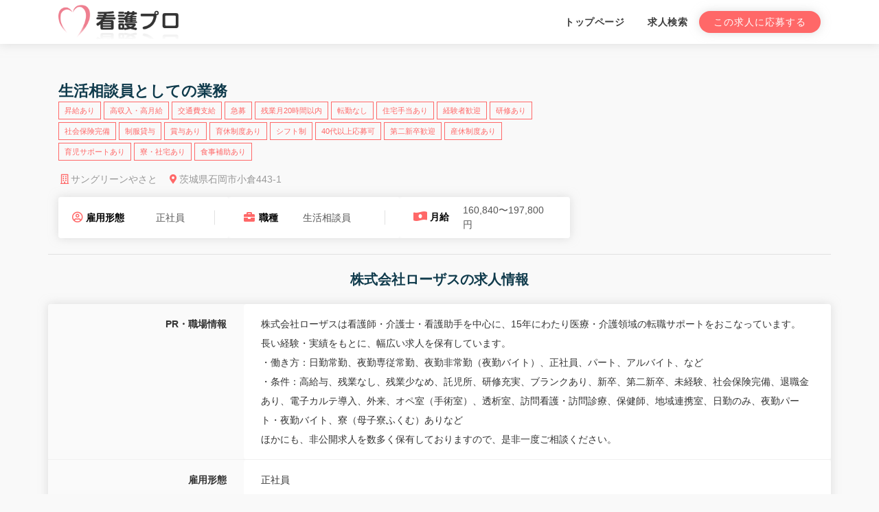

--- FILE ---
content_type: text/html; charset=UTF-8
request_url: https://job-ole.com/recruit/kangopro/jobs/9485718
body_size: 5499
content:
<!DOCTYPE html>
<html lang="ja">
<head>
  <meta charset="utf-8"/>  <!-- Google Tag Manager -->
<script>(function(w,d,s,l,i){w[l]=w[l]||[];w[l].push({'gtm.start':
new Date().getTime(),event:'gtm.js'});var f=d.getElementsByTagName(s)[0],
j=d.createElement(s),dl=l!='dataLayer'?'&l='+l:'';j.async=true;j.src=
'https://www.googletagmanager.com/gtm.js?id='+i+dl;f.parentNode.insertBefore(j,f);
})(window,document,'script','dataLayer','GTM-TD45J4T');</script>
<!-- End Google Tag Manager -->
  <meta name="viewport" content="width=device-width, initial-scale=1, minimum-scale=1, maximum-scale=1, user-scalable=no">
  <meta name="format-detection" content="telephone=no,address=no,email=no"/>      <meta name="description" content="サングリーンやさとの正社員、生活相談員の求人募集要項です。仕事内容・給与・休日休暇・待遇・福利厚生などが確認できます。">
              <link rel="canonical" href="https://job-ole.com/recruit/kangopro/jobs/9485718">
    <title>サングリーンやさと 生活相談員/茨城県茨城県石岡市小倉443-1の求人募集詳細 (No.9485718)</title>
  <link href="/favicon.ico?1769563007" type="image/x-icon" rel="icon"/><link href="/favicon.ico?1769563007" type="image/x-icon" rel="shortcut icon"/>  <link rel="stylesheet" href="/css/recruit/bundle.css?1769563007"/>      <script type="application/ld+json">{
    "@context": "http://schema.org/",
    "@type": "JobPosting",
    "title": "生活相談員",
    "description": "<p>-------------------------------------------<br>【会社名】<br>-------------------------------------------<br>株式会社ローザス</p><p>-------------------------------------------<br>【職種】<br>-------------------------------------------<br>生活相談員</p><p>-------------------------------------------<br>【雇用形態】<br>-------------------------------------------<br>正社員</p><p>-------------------------------------------<br>【給与】<br>-------------------------------------------<br>月給160,840~197,800円</p><p>-------------------------------------------<br>【給与詳細】<br>-------------------------------------------<br>給与については、経験・資格の有無などにより大きく変わりますので<br>詳細についてはお問い合わせください</p><p>-------------------------------------------<br>【勤務先住所】<br>-------------------------------------------<br>茨城県茨城県石岡市小倉443-1</p><p>-------------------------------------------<br>【勤務時間】<br>-------------------------------------------<br>09:00~18:00</p><p>-------------------------------------------<br>【固定残業代有無】<br>-------------------------------------------<br>無し</p><p>-------------------------------------------<br>【勤務時間・シフト詳細】<br>-------------------------------------------<br>【日勤】08:30〜17:00、09:00~17:30<br>※勤務シフト詳細はお問い合わせください</p><p>-------------------------------------------<br>【待遇・福利厚生】<br>-------------------------------------------<br>各種保険完備、交通費支給、昇給有、賞与あり</p><p>-------------------------------------------<br>【仕事内容】<br>-------------------------------------------<br>施設における生活相談員としての業務<br><br>◆施設運営サポート（見学対応や新入居者のフォロー）<br>◆入居者／利用者様との対話から要望を引き出し、個別サービスの実施<br>◆ご家族対応・外部ボランティアの受け入れ<br>◆支援プログラムの計画立案および実行<br>◆介護予防ケアマネジメント事業に係る業務　など</p><p>-------------------------------------------<br>【業種】<br>-------------------------------------------<br>医療業</p><p>-------------------------------------------<br>【採用担当部署】<br>-------------------------------------------<br>登録担当</p><p>-------------------------------------------<br>【店舗名】<br>-------------------------------------------<br>サングリーンやさと</p><p>-------------------------------------------<br>【休日・休暇】<br>-------------------------------------------<br>4週8休制 有給休暇 出産・育児休暇  初年度有給日数：10日</p><p>-------------------------------------------<br>【PR・職場情報】<br>-------------------------------------------<br>株式会社ローザスは看護師・介護士・看護助手を中心に、15年にわたり医療・介護領域の転職サポートをおこなっています。<br>長い経験・実績をもとに、幅広い求人を保有しています。<br>・働き方：日勤常勤、夜勤専従常勤、夜勤非常勤（夜勤バイト）、正社員、パート、アルバイト、など<br>・条件：高給与、残業なし、残業少なめ、託児所、研修充実、ブランクあり、新卒、第二新卒、未経験、社会保険完備、退職金あり、電子カルテ導入、外来、オペ室（手術室）、透析室、訪問看護・訪問診療、保健師、地域連携室、日勤のみ、夜勤パート・夜勤バイト、寮（母子寮ふくむ）ありなど<br>ほかにも、非公開求人を数多く保有しておりますので、是非一度ご相談ください。</p><p>-------------------------------------------<br>【求人ポイント】<br>-------------------------------------------<br>昇給あり,高収入・高月給,交通費支給,急募,残業月20時間以内,転勤なし,住宅手当あり,経験者歓迎,研修あり,社会保険完備,制服貸与,賞与あり,育休制度あり,シフト制,40代以上応募可,第二新卒歓迎,産休制度あり,育児サポートあり,寮・社宅あり,食事補助あり</p><p>-------------------------------------------<br>【採用予定人数】<br>-------------------------------------------<br>1名</p><p>-------------------------------------------<br>【応募条件】<br>-------------------------------------------<br>下記いずれかの経験・経験に該当する方<br>・生活相談員の実務経験が1年以上ある方<br>・介護福祉士、社会福祉士または社会福祉主事資格保有者</p><p>-------------------------------------------<br>【契約期間】<br>-------------------------------------------<br>求人票に記載が無い場合、内定時までに開示します。</p><p>-------------------------------------------<br>【受動喫煙防止措置事項】<br>-------------------------------------------<br>求人票に記載が無い場合、内定時までに開示します。</p>",
    "identifier": {
        "@type": "PropertyValue",
        "name": "ジョブオレ求人ID",
        "value": 9485718
    },
    "industry": "医療業",
    "jobBenefits": "各種保険完備、交通費支給、昇給有、賞与あり",
    "employmentType": "FULL_TIME",
    "mainEntityOfPage": "https://job-ole.com/recruit/kangopro/jobs/9485718",
    "workHours": "09:00~18:00",
    "datePosted": "2026-01-08",
    "baseSalary": {
        "@type": "MonetaryAmount",
        "currency": "JPY",
        "value": {
            "@type": "QuantitativeValue",
            "minValue": 160840,
            "maxValue": 197800,
            "unitText": "MONTH",
            "value": null
        }
    },
    "jobLocation": {
        "@type": "Place",
        "address": {
            "@type": "PostalAddress",
            "streetAddress": "茨城県石岡市小倉443-1",
            "addressLocality": "茨城県石岡市",
            "addressRegion": "茨城県",
            "postalCode": "なし",
            "addressCountry": "JP"
        }
    },
    "hiringOrganization": {
        "@type": "Organization",
        "name": "株式会社ローザス",
        "sameAs": "",
        "logo": "https://job-ole.com/storage/images/companies/135/242638e6-ec03-4a8c-ba65-af091d73fdf6.png"
    },
    "validThrough": "2026-02-20T23:59:59+09:00",
    "directApply": true
}</script>  </head>
<body class="theme-red">
  <header id="home" class="hero-area">
    <nav class="navbar navbar-expand-lg fixed-top scrolling-navbarwhite-char white-char">
      <div class="container">
        <div class="theme-header clearfix">
          <div class="navbar-header">
            <button class="navbar-toggler" type="button" data-toggle="collapse" data-target="#main-navbar" aria-controls="main-navbar" aria-expanded="false" aria-label="Toggle navigation">
              <span class="navbar-toggler-icon"></span>
              <span class="lni-menu"></span>
              <span class="lni-menu"></span>
              <span class="lni-menu"></span>
            </button>
                        <a href="/recruit/kangopro" class="navbar-brand">
              <img src="https://job-ole.com/storage/images/companies/135/242638e6-ec03-4a8c-ba65-af091d73fdf6.png" alt="株式会社ローザス" height="50"/>            </a>
                      </div>
          <div class="collapse navbar-collapse" id="main-navbar">
            <ul class="navbar-nav mr-auto w-100 justify-content-end">
              <li class="nav-item dropdown">
                <a href="/recruit/kangopro" class="nav-link dropdown-toggle">トップページ</a>              </li>
              <li class="nav-item dropdown">
                <a href="/recruit/kangopro/jobs" class="nav-link dropdown-toggle">求人検索</a>              </li>
              <li class="button-group">
    <a href="/recruit/kangopro/jobs/9485718/apply" class="button btn btn-common btn-arrow" rel="nofollow">この求人に応募する</a>    </li>
            </ul>
          </div>
        </div>
      </div>
      <div class="mobile-menu" data-logo="https://job-ole.com/storage/images/companies/135/242638e6-ec03-4a8c-ba65-af091d73fdf6.png" data-url="/recruit/kangopro"></div>
    </nav>
    <div class="curtain">
    </div>
      </header>
  <!-- Google Tag Manager (noscript) -->
<noscript><iframe src="https://www.googletagmanager.com/ns.html?id=GTM-TD45J4T"
height="0" width="0" style="display:none;visibility:hidden"></iframe></noscript>
<!-- End Google Tag Manager (noscript) -->
  <section class="section job-detail pb-0">
  <div class="container pt30">
  <div class="row">
        <div class="col-lg-8 col-md-12 col-xs-12 col-12 infos">
      <div class="row">
        <div class="col-lg-12 col-md-12 col-xs-12 col-12 pl-0">
          <h1 class="head-title">生活相談員としての業務</h1>
        </div>
      </div>
      <div class="row tags">
        <div class="col col-lg-12 col-md-12 col-xs-12 col-12">
                      <div class="job-tag">昇給あり</div>
                      <div class="job-tag">高収入・高月給</div>
                      <div class="job-tag">交通費支給</div>
                      <div class="job-tag">急募</div>
                      <div class="job-tag">残業月20時間以内</div>
                      <div class="job-tag">転勤なし</div>
                      <div class="job-tag">住宅手当あり</div>
                      <div class="job-tag">経験者歓迎</div>
                      <div class="job-tag">研修あり</div>
                      <div class="job-tag">社会保険完備</div>
                      <div class="job-tag">制服貸与</div>
                      <div class="job-tag">賞与あり</div>
                      <div class="job-tag">育休制度あり</div>
                      <div class="job-tag">シフト制</div>
                      <div class="job-tag">40代以上応募可</div>
                      <div class="job-tag">第二新卒歓迎</div>
                      <div class="job-tag">産休制度あり</div>
                      <div class="job-tag">育児サポートあり</div>
                      <div class="job-tag">寮・社宅あり</div>
                      <div class="job-tag">食事補助あり</div>
                  </div>
      </div>
      <div class="row company">
                  <div class="item"><i class="far fa-building fa-fw"></i><span>サングリーンやさと</span></div>
                          <div class="item"><i class="fas fa-map-marker-alt fa-fw"></i><span>茨城県石岡市小倉443-1</span></div>
              </div>
      <div class="row blocks">
        <div class="col col-lg-4 col-md-4 col-xs-12 col-12">
          <div class="inner">
            <div class="label">
              <i class="far fa-user-circle"></i>
              <span class="font-weight-bold">雇用形態</span>
            </div>
            <div class="txt">
              正社員            </div>
          </div>
        </div>
        <div class="col col-lg-4 col-md-4 col-xs-12 col-12">
          <div class="inner">
            <div class="label">
              <i class="fas fa-briefcase fa-fw"></i>
              <span class="font-weight-bold">職種</span>
            </div>
            <div class="txt">
              生活相談員            </div>
          </div>
        </div>
        <div class="col col-lg-4 col-md-4 col-xs-12 col-12">
          <div class="inner">
            <div class="label">
              <i class="fas fa-money-bill-wave-alt fa-fw"></i>
              <span class="font-weight-bold"> 月給</span>
            </div>
            <div class="txt">
              160,840〜197,800円            </div>
          </div>
        </div>
      </div>
    </div>
  </div>
  </div>
</section>
<section class="section job-detail pt-0">
  <div class="container p-0">
    <h2 class="body-title">株式会社ローザスの求人情報</h2>
    <div class="row justify-content-between">
      <div class="col-lg-12 col-md-12 col-12">
        <div class="job-alerts-item candidates">
                    <div class="alerts-content">
            <div class="row">
              <div class="col col-md-3 col-12">
                <p><strong>PR・職場情報</strong></p>
              </div>
              <div class="col col-md-9 col-12">
                <p>株式会社ローザスは看護師・介護士・看護助手を中心に、15年にわたり医療・介護領域の転職サポートをおこなっています。<br />
長い経験・実績をもとに、幅広い求人を保有しています。<br />
・働き方：日勤常勤、夜勤専従常勤、夜勤非常勤（夜勤バイト）、正社員、パート、アルバイト、など<br />
・条件：高給与、残業なし、残業少なめ、託児所、研修充実、ブランクあり、新卒、第二新卒、未経験、社会保険完備、退職金あり、電子カルテ導入、外来、オペ室（手術室）、透析室、訪問看護・訪問診療、保健師、地域連携室、日勤のみ、夜勤パート・夜勤バイト、寮（母子寮ふくむ）ありなど<br />
ほかにも、非公開求人を数多く保有しておりますので、是非一度ご相談ください。</p>
              </div>
            </div>
          </div>
                              <div class="alerts-content">
            <div class="row">
              <div class="col col-md-3 col-12">
                <p><strong>雇用形態</strong></p>
              </div>
              <div class="col col-md-9 col-12">
                <p>正社員</p>
              </div>
            </div>
          </div>
                              <div class="alerts-content">
            <div class="row">
              <div class="col col-md-3 col-12">
                <p><strong>職種</strong></p>
              </div>
              <div class="col col-md-9 col-12">
                <p>生活相談員</p>
              </div>
            </div>
          </div>
                              <div class="alerts-content">
            <div class="row">
              <div class="col col-md-3 col-12">
                <p><strong>仕事内容</strong></p>
              </div>
              <div class="col col-md-9 col-12">
                <p>施設における生活相談員としての業務<br />
<br />
◆施設運営サポート（見学対応や新入居者のフォロー）<br />
◆入居者／利用者様との対話から要望を引き出し、個別サービスの実施<br />
◆ご家族対応・外部ボランティアの受け入れ<br />
◆支援プログラムの計画立案および実行<br />
◆介護予防ケアマネジメント事業に係る業務　など</p>
              </div>
            </div>
          </div>
                              <div class="alerts-content">
            <div class="row">
              <div class="col col-md-3 col-12">
                <p><strong>給与</strong></p>
              </div>
              <div class="col col-md-9 col-12">
                <p>月給160,840~197,800円</p>
                <p>給与については、経験・資格の有無などにより大きく変わりますので<br />
詳細についてはお問い合わせください</p>
              </div>
            </div>
          </div>
                              <div class="alerts-content">
            <div class="row">
              <div class="col col-md-3 col-12">
                <p><strong>店舗名</strong></p>
              </div>
              <div class="col col-md-9 col-12">
                <p>サングリーンやさと</p>
              </div>
            </div>
          </div>
                              <div class="alerts-content">
            <div class="row">
              <div class="col col-md-3 col-12">
                <p><strong>勤務地</strong></p>
              </div>
              <div class="col col-md-9 col-12">
                <div class="location-details">
                  <dl class="row" style="margin-bottom: -0.5rem;">
                                          <dt class="col-3 col-sm-2 col-xl-1 p-0 text-left font-weight-bold">住所</dt>
                      <dd class="col-9 col-sm-10 col-xl-11 p-0 text-left">
                        茨城県茨城県石岡市小倉443-1                      </dd>
                                      </dl>
                </div>
              </div>
            </div>
            <div class="row">
              <div class="col col-md-3 col-12">
                <p><strong>アクセス</strong></p>
              </div>
              <div class="col col-md-9 col-12">
                <div class="location-details">
                  <dl class="row" style="margin-bottom: -0.5rem;">
                                                          </dl>
                </div>
              </div>
            </div>
          </div>
                              <div class="alerts-content">
            <div class="row">
              <div class="col col-md-3 col-12">
                <p><strong>勤務時間</strong></p>
              </div>
              <div class="col col-md-9 col-12">
                                <p>09:00~18:00</p>
                                                <p>【日勤】08:30〜17:00、09:00~17:30<br />
※勤務シフト詳細はお問い合わせください</p>
                              </div>
            </div>
          </div>
                              <div class="alerts-content">
            <div class="row">
              <div class="col col-md-3 col-12">
                <p><strong>固定残業代</strong></p>
              </div>
              <div class="col col-md-9 col-12">
                <p>無し</p>
              </div>
            </div>
          </div>
                                <div class="alerts-content">
              <div class="row">
                <div class="col col-md-3 col-12">
                  <p><strong>試用期間</strong></p>
                </div>
                <div class="col col-md-9 col-12">
                <p>有り<br>試用期間中の雇用条件に変更はなし</p>
                </div>
              </div>
            </div>
                              <div class="alerts-content">
            <div class="row">
              <div class="col col-md-3 col-12">
                <p><strong>休日・休暇</strong></p>
              </div>
              <div class="col col-md-9 col-12">
                <p>4週8休制 有給休暇 出産・育児休暇  初年度有給日数：10日</p>
              </div>
            </div>
          </div>
                              <div class="alerts-content">
            <div class="row">
              <div class="col col-md-3 col-12">
                <p><strong>待遇・福利厚生</strong></p>
              </div>
              <div class="col col-md-9 col-12">
                <p>各種保険完備、交通費支給、昇給有、賞与あり</p>
              </div>
            </div>
          </div>
                              <div class="alerts-content">
            <div class="row">
              <div class="col col-md-3 col-12">
                <p><strong>採用予定人数</strong></p>
              </div>
              <div class="col col-md-9 col-12">
                <p>1名</p>
              </div>
            </div>
          </div>
                              <div class="alerts-content">
            <div class="row">
              <div class="col col-md-3 col-12">
                <p><strong>応募条件</strong></p>
              </div>
              <div class="col col-md-9 col-12">
                <p>下記いずれかの経験・経験に該当する方<br />
・生活相談員の実務経験が1年以上ある方<br />
・介護福祉士、社会福祉士または社会福祉主事資格保有者</p>
              </div>
            </div>
          </div>
                                                  <div class="alerts-content">
            <div class="row">
              <div class="col col-md-3 col-12">
                <p><strong>採用担当部署</strong></p>
              </div>
              <div class="col col-md-9 col-12">
                <p>登録担当</p>
              </div>
            </div>
          </div>
                              <div class="alerts-content">
            <div class="row">
              <div class="col col-md-3 col-12">
                <p><strong>通勤手当</strong></p>
              </div>
              <div class="col col-md-9 col-12">
                <p>有り</p>
              </div>
            </div>
          </div>
                                <div class="alerts-content">
              <div class="row">
                <div class="col col-md-3 col-12">
                  <p><strong>求人ポイント</strong></p>
                </div>
                <div class="col col-md-9 col-12">
                  <p>昇給あり,高収入・高月給,交通費支給,急募,残業月20時間以内,転勤なし,住宅手当あり,経験者歓迎,研修あり,社会保険完備,制服貸与,賞与あり,育休制度あり,シフト制,40代以上応募可,第二新卒歓迎,産休制度あり,育児サポートあり,寮・社宅あり,食事補助あり</p>
                </div>
              </div>
            </div>
                              <div class="alerts-content">
            <div class="row">
              <div class="col col-md-3 col-12">
                <p><strong>掲載開始日</strong></p>
              </div>
              <div class="col col-md-9 col-12">
                                  <p>2026/01/08</p>
                              </div>
            </div>
          </div>
          <div class="alerts-content">
            <div class="row">
              <div class="col col-md-3 col-12">
                <p><strong>契約期間</strong></p>
              </div>
              <div class="col col-md-9 col-12">
                                  <p>求人票に記載が無い場合、内定時までに開示します。</p>
                              </div>
            </div>
          </div>
          <div class="alerts-content">
            <div class="row">
              <div class="col col-md-3 col-12">
                <p><strong>受動喫煙防止措置事項</strong></p>
              </div>
              <div class="col col-md-9 col-12">
                                  <p>求人票に記載が無い場合、内定時までに開示します。</p>
                              </div>
            </div>
          </div>
                  </div>
        <div class="job-apply">
          <p class="text-center">
                                        <a href="/recruit/kangopro/jobs/9485718/apply" class="btn btn-common btn-arrow" rel="nofollow">この求人に応募する</a>
                                                  </p>
        </div>
      </div>
    </div>
  </div>
</section>
<!--<section id="featured" class="section pb-45 pt-0">-->
<!--  <div class="container">-->
<!--    <h4>関連求人</h4>-->
<!--    <div class="row">-->
<!--    --><!--      <div class="col col-lg-4 col-md-12 col-12">-->
<!--        <a href="--><!--">-->
<!--          <div class="job-listings">-->
<!--            <div class="job-title">-->
<!--              <h3>--><!--</h3>-->
<!--              --><!--                <div class="location pt5">-->
<!--                  <i class="fas fa-map-marker-alt fa-fw"></i><span>--><!--</span>-->
<!--                </div>-->
<!--               --><!--            </div>-->
<!--            <div class="job-body">-->
<!--              <div class="col col-12 col-lg-12 col-md-12 col-xs-12">-->
<!--                --><!--                <div class="job-company-img">-->
<!--                  --><!--                </div>-->
<!--                --><!--              </div>-->
<!--              <div class="row pt-0 pt-lg-3">-->
<!--                <div class="col col-12 col-lg-12 col-md-12 col-xs-12 pr-0">-->
<!--                  <div class="category">-->
<!--                    <div class="category-icon"><i class="fas fa-briefcase fa-fw"></i></div>-->
<!--                    <div class="category-txt">--><!--</div>-->
<!--                  </div>-->
<!--                <hr class="job-border">-->
<!--                  <div class="salary">-->
<!--                    <i class="fas fa-money-bill-wave-alt fa-fw"></i><span class="font-weight-bold">--><!--</span>-->
<!--                    --><!--                  </div>-->
<!--                </div>-->
<!--                <div class="col col-12 col-lg-12 col-md-12 col-xs-12 mt-3 mb-3">-->
<!--                  --><!--                    <div class="job-tag">--><!--</div>-->
<!--                  --><!--                </div>-->
<!--                --><!--                <div class="col col-12 col-lg-12 col-md-12 col-xs-1 display-pc">-->
<!--                  <div class="inner button-group">-->
<!--                    --><!--                    <span data-url="--><!--" class='btn btn-outline-primary btn-apply-list internal-link' rel="nofollow">応募する</span>-->
<!--                    --><!--                    --><!--                      --><!--                        <span data-url="tel:--><!--" class='btn btn-outline-primary btn-apply-list internal-link'>電話応募 --><!--</span>-->
<!--                      --><!--                        <span data-url="#--><!--" class='btn btn-outline-primary btn-apply-list internal-link'>電話応募 --><!--</span>-->
<!--                      --><!--                    --><!--                    <span data-url="--><!--" class='btn btn-common btn-details internal-link'>詳細を見る</span>-->
<!--                  </div>-->
<!--                </div>-->
<!--                --><!--                <div class="col col-lg-2 col-md-2 col-xs-12">-->
<!--                  <p class="text-left">現在応募を受け付けていません。</p>-->
<!--                </div>-->
<!--                --><!--              </div>-->
<!--            </div>-->
<!--          </div>-->
<!--        </a>-->
<!--      </div>-->
<!--    --><!--    </div>-->
<!--  </div>-->
<!--</section>-->
<div class="float-btn d-md-none">
  <div class="inner">
        <a href="/recruit/kangopro/jobs/9485718/apply" class="button btn btn-common btn-arrow" rel="nofollow">この求人に応募する</a>          </div>
</div>
  <script src="/js/recruit/core.js?1769563007"></script>  <script>var bootstrapTooltip = $.fn.tooltip;</script>
  <script src="/js/recruit/main.bundle.js?1769563050"></script>  <script> $.fn.tooltip = bootstrapTooltip; </script>

  <footer>
    <div id="copyright" class="mt-5">
      <div class="container">
        <div class="row">
          <div class="col-md-12">
            <div class="site-info text-center">
              <p><small>Powered By JOBOLE.<br>Copyright © 2026 株式会社ローザス. All Rights Reserved.</small></p>
            </div>
          </div>
        </div>
      </div>
    </div>
  </footer>
  <a href="javascript:void(0)" class="back-to-top">
    <i class="fas fa-angle-up"></i>
  </a>
  </html>


--- FILE ---
content_type: text/plain
request_url: https://job-ole.com/storage/images/companies/135/242638e6-ec03-4a8c-ba65-af091d73fdf6.png
body_size: 4935
content:
�PNG

   IHDR  �   �   ;��  PLTE   333333333���������������������������������������������������������������������333������333���333���333333���333������������������333�����333333��������333������333�������������������333�������������������������������������������������������333��D'>   \tRNS �@�9}�˘��?�QZ��c1k�u������J�`IР� ��B/�)0p��	��A��"��ͬ�P2��*�"�jI	dZ9�xvQr��]7��ܑ�  IDATx���뎢0�S�$�@�&��hpt����S�����*A<��Ӣ;����׹�i{z�,�����<�����A�=�'�Z����s�75���hB�'�w]~]wW��g:�mᤌ�G�'8r��)��c����k����~���S�N6�wn��7J���{���N�o!�W+�W�Ǳ/�y2��9dě֕�˱�j���;&vǛe�̓q>��k�N��+�o{�9��{�*���r�k��:�^E���~D�op�de���K��U�&��W��a�s��~�D~��$���K��3��{��?ߴ�嗀�'���X�(=٪���!k��*�\p�A�>���2ބ�YY�������O&��[7��I}�V "�ql��ه�|� �/'隣��T_��dZ��JO3E��_�)���Ë<e��-��Pz<��>���{'_�_���S���Y��I�;��+I�	�y��sL�zk7lCο௘��s�l�=I��ޛ�M���O7k�,�t�c�i{�	�u�ws��NUw_z���&�d�<�J	!2�9�&�AY�5A�?3���_�Aw �V�A9�O�.q؉�ّg�䢖HL�R����(��v= �[>H���s+P�8RJ]Bü�D/f6 �s�x�RƊH}�S}�[4�@��SϦG.��0!�j�aV&H����Ͳڠ�>������%���=m�]0��X�sC��ޡ1<}}& jZ�S�-B���Qe:B7Y>�3N�p��E����v@)\P�~�Nl�%t��f��j��8<�U�G}��{
��n�P�mm���L��v@Ͽq*�M�
��.�m�]������gi	ݾzզ.�ӦC��5(_���y\����|��>����� fW�c��x���7b	{�C�K�mT!��l�O��ML����}��B��D�C!P{f w��V!mz`&�K��`�8������@��1�i�o�7�W���xF��-�\Pœ�˪�	&E�����8ߥo�c�L�y? eL���}����ĵ�*՜���4 �l�=��eyF.%9����� �<�C1���m�}���:���f@�E��K��
�n��\G��Hd�� ���e
P�E�>f�y��7ipS��i�i�E�����>��T����qV��
�i����i��B�m%�w�)�6��2/ûc6:eQ�|�
a]}���/�:��R�B峇����9��Bw<cX��C��J��d�s�BE�Nr27IT�DH�[�0�EB�Le��%r꟡��x?ߕ;����SG���>��M�v����E�w��I7�lP`hz��Sx��Z�rb�N�*���B�R��лE�fp6�GP4Ҕ2IU埖h�ƏB(JG�o���T-�+%(K5���DЂ�te��f@�9�cU!�)};1�H�D���ʟx�ZCz(�Mw�BN6��WP�_�2�{j}V����§�&���4vΥ)t��E�Ok転C_���A�q((a�V���?��ޓO(t�G�^e�u��ЗE���9Xm3�\H�:a�@o��lc�����y�ך�M����7g�y�H�K�%&��B�FK���{Ŷac���f���n�D���Q��׬mݡϊ=pY��c�8��ԝ�n�0E'�gD��X~�*i�JC��T�v+�S��;�ZT�&�{��oH�Jlf�}�!�M�ݜQ�w�"6�� ����9i:9�kh7{�}ڢ!6�=a�	O��K	yn{�Q���Pe��x��4��cB��t�W=1� ;G��E޲1��ǅ�@9�w����jܓt`Ms�e�e�&=������(�{��ν3{X��s	�P���@ߓ5��+�>��n�:��s�Z6��@��n����2V�����I\�(6t��p�DS�p�޸�jA�q6�9��^'��%3��T���ѡ�B6I4=:��xp���+tMua
W�H�Ú,����q؄�Eqkڲ��?X'R"�OF,j؜�s*�X\�89�)dDб�́���K����{)|��d�I�������h��@�9QXy�5��}J�d6�6&���4�2�$��A?М��|�5%��w�׉�&!�@�s����I�\���g�2����(*C�o�6Wk�[t�fb@W�řU���̜%�=��"h��UF`���9#�v`�d�)t�"�e�{�o�20t�×�-�]��Q��W�?*�ҝ�nmQ6���Ƞ�Y��l�
�t@?��]Hϖ�!&�������r�φyU�l��g�8���r#2�ayKuP	~z�pc�W�
�"dت[��c2�����Tć΅%QK}e����ҽ�@�^켰f�w6�]:�ӝs];��]]o�����i�^�?O=�Hv�	7���G1���{�.�Ŕ�,�<�����{�|�����g3���li@�)@,��<V�����%�l��%�7s�]�ٕq=h��M��Z����O�:?������B� �u7�9$a#}?�M���,���2ԏ�g�� ��zV�R՞]z�%�+���ᵙ=Cm���H�	���:��~�LQ���(~�B�����빮돵�,��Kg\2u-<|SP�r�ԅ�9̅�����vk��� t�mғ�۝�\��o���3����/{�ڛ4�q����o�D	�q�شA�Ka��@Y1F���� l�ڞCBI��.�-�[�7N��l6p6���������3��!���g��ۮ
��}��6o��s����p�^?d��3��셂��-嘚��h4����?��p����쎾��J����q�AE�+��,�c��C����2��:��'��
�V7�D����� �a���B.&�y[l�����,�;xG���N������:�ޖ��p��}��'ys@�ɗ��B�ikX�說�
���W�40�w/[�G����K86����&/Z�}W����yF���ޫ���y��i��}W]�:ÆȺ���T���q|���i�F
�P���T��}���Ϥ�j��e�� ׏�8E��x����l�f��ܿ�[��c���}ΗgM�9ʕ�U�R��\��Gv�1�N9�V𻝗6=Rl5o�V����q���<N��;�X
�Ij�V��}�R�ؾ�[_Rku1�$������,n<�"������'ahY�c����ͫwB"����]2B^�N�/�+��l�x�C�����g�FV�3�� ��y�&�����=�P��VX������ ��h`�����}	�� �ᰅ��qV]o!D�4	A٦9�~�H���k�ƣY��{�� �O��"a#-���i�"�#�H�a��uǣh=�$"�?e2�խ0�]���D��/���K�� �Z�E�[P�O���>��z�������.K��{������?�S��E���"����_R��M�V�U�,�$o+�>��=�@���Z��"�ί����g����fY�����߬���&���7O�8qd0���Ӕ_�Λ�����
<9���c��t�V��3N����i��R�f�*;���2�\x�W߰ƧŐ����ԧ����A��0����Z��Vܡ�2C	�e`/��@�C�9t������i�F���*�y`�O�7��si�MTٽ�O�.��m?��[ٿLa�k-~�h��y���ы�N����9����Qt�ji���v��O���� �Ѵ�h���s]�;<�7!���a���Wy���g�i,�1����n�+��=�n�m����0T$0�����&~KOG��ֶh)O��#i�0�rT�F��}�^�	*KR��xo1�kT_=�2m>��<���zZ:��e}�E�L`�>ݞ��K�qu�KQa�vQ�;�8����fC���.���y��d�Y)�5�n|)ʯ�64�κ�Ѓ��.�9�E��x۫���D���ѳ�d׸�R޺5�9+6]�6J����F�c�7c��D�,�,��gEnD��AR<�-�Jc��xÄ2g�KQ�z�`95�Ţ�;}��v:�)�0�V�z�v��w���z�N���K}o�����(%Q��Aa����qHi��C�N�����x���J��H�V��酷T����z}{ä�;̥(Z�C([W�r(�ڮf�FV[���нŨ^^0-ns)ʫ���P[i`k��o��a`o�ʻ�=Oi$9o�q/��V��Db����2(ƍA�:V�B�V�2�@�� ���G�F�:Ş�0:�g�NEàIGY��PU>/�C��FZ
C�>j0�u?�(zA�F�t�/݇�*=��RF����H؎B�Ѐc�}x��i��hwe��;�s�@c �1鋦4h��&(�	kx6tm��-��<Q�S\��%���e�7�a�4��,�3X����+�}�I�O���d��Uϒ�x"/WW]��P)-"2���p�b�N�WYӽ�b�{g(��.���ѓ�lZv�e<Hѯ�=��R˫K�ӳ`�O���7�X�@��Ղ@X&̪9���*e诶��&v���Y�Ԍ��W��٢N6' ��UO���q�p��+���|-^�&D    IEND�B`�